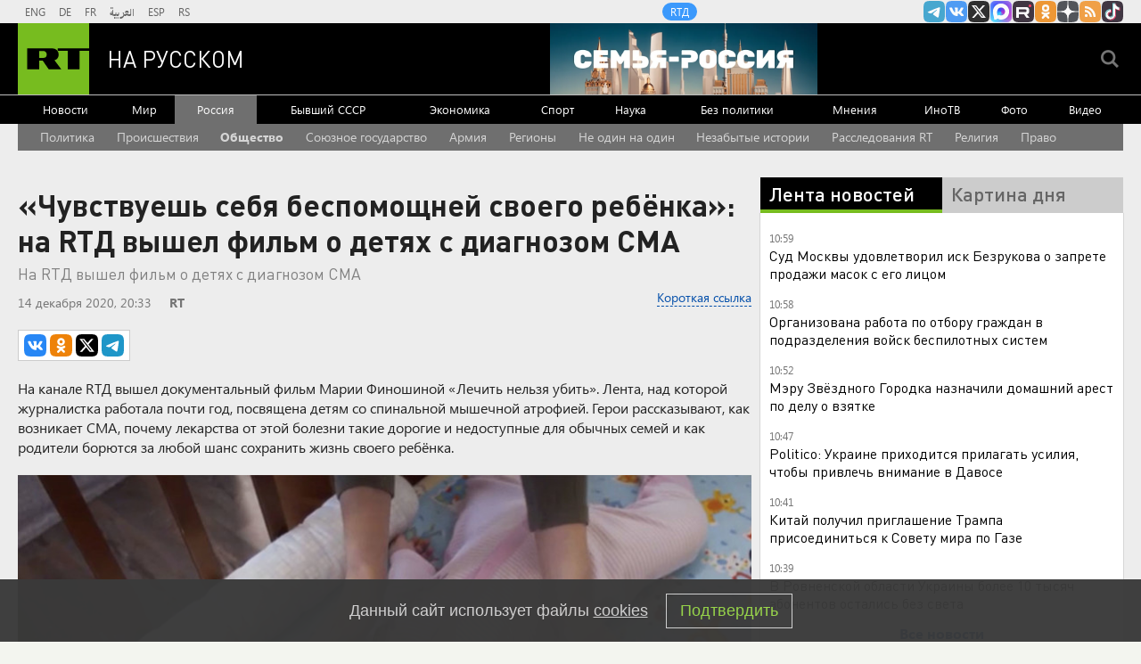

--- FILE ---
content_type: text/html
request_url: https://tns-counter.ru/nc01a**R%3Eundefined*rt_ru/ru/UTF-8/tmsec=rt_ru/262907656***
body_size: -73
content:
ADDF6E1F696F363BX1768896059:ADDF6E1F696F363BX1768896059

--- FILE ---
content_type: text/javascript; charset=utf-8
request_url: https://rb.infox.sg/json?id=904&adblock=false&o=20
body_size: 4782
content:
[{"img": "https://rb.infox.sg/img/897789/image_2.jpg?915", "width": "70", "height": "50", "bg_hex": "#AEC4BE", "bg_rgb": "174,196,190", "text_color": "#000", "timestamp": "1768896062636", "created": "1768827347198", "id": "897789", "title": "Польский военный эксперт: «ВСУ потерпели поражение»", "category": "others", "body": "Польский военный эксперт: «ВСУ потерпели позорное поражение» [\u2026]", "source": "newsonline.press", "linkTarget": "byDefault", "url": "//rb.infox.sg/click?aid=897789&type=exchange&id=904&su=aHR0cHM6Ly9jaXMuaW5mb3guc2cvb3RoZXJzL25ld3MvNW9GWVkvP3V0bV9zb3VyY2U9cnVzc2lhbi5ydC5jb20mdXRtX2NhbXBhaWduPTkwNCZ1dG1fbWVkaXVtPWV4Y2hhbmdlJnV0bV9jb250ZW50PW5ld3NvbmxpbmUucHJlc3MmaWQ9cnVzc2lhbi5ydC5jb21="}, {"img": "https://rb.infox.sg/img/897921/image_2.jpg?801", "width": "70", "height": "50", "bg_hex": "#69B2E8", "bg_rgb": "105,178,232", "text_color": "#000", "timestamp": "1768896062636", "created": "1768891736950", "id": "897921", "title": "В Китае объяснили, что началось после применения РФ «Орешника»", "category": "politics", "body": "Риторика ряда европейских стран в отношении России изменилась после применения российской гиперзвуковой ракеты «Орешник», сообщает китайское издание Sohu. <br/>По данным", "source": "aif.ru", "linkTarget": "byDefault", "url": "//rb.infox.sg/click?aid=897921&type=exchange&id=904&su=aHR0cHM6Ly9jaXMuaW5mb3guc2cvb3RoZXJzL25ld3MvNW9SSGwvP3V0bV9zb3VyY2U9cnVzc2lhbi5ydC5jb20mdXRtX2NhbXBhaWduPTkwNCZ1dG1fbWVkaXVtPWV4Y2hhbmdlJnV0bV9jb250ZW50PWFpZi5ydSZpZD1ydXNzaWFuLnJ0LmNvbW=="}, {"img": "https://rb.infox.sg/img/897360/image_2.jpg?827", "width": "70", "height": "50", "bg_hex": "#50549A", "bg_rgb": "80,84,154", "text_color": "#fff", "timestamp": "1768896062636", "created": "1768570195922", "id": "897360", "title": "Почему Киркорова лишили собственности в пользу народа", "category": "afisha", "body": "Еще одна звезда пострадала от решения суда: почему Киркорова лишили собственности в пользу народа [\u2026]", "source": "newsonline.press", "linkTarget": "byDefault", "url": "//rb.infox.sg/click?aid=897360&type=exchange&id=904&su=aHR0cHM6Ly9jaXMuaW5mb3guc2cvb3RoZXJzL25ld3MvNW84YTcvP3V0bV9zb3VyY2U9cnVzc2lhbi5ydC5jb20mdXRtX2NhbXBhaWduPTkwNCZ1dG1fbWVkaXVtPWV4Y2hhbmdlJnV0bV9jb250ZW50PW5ld3NvbmxpbmUucHJlc3MmaWQ9cnVzc2lhbi5ydC5jb21="}, {"img": "https://rb.infox.sg/img/897554/image_2.jpg?412", "width": "70", "height": "50", "bg_hex": "#393022", "bg_rgb": "57,48,34", "text_color": "#fff", "timestamp": "1768896062636", "created": "1768810808392", "id": "897554", "title": "Все начнется с Ирана. Жириновский предсказал катастрофу в 2026-м", "category": "politics", "body": "В Сети обсуждают «предсказания» высказывания Владимира Жириновского об Иране, США и новом мировом порядке. На фоне обострения ситуации на Ближнем Востоке слова о сделке Москвы и Вашингтона", "source": "aif.ru", "linkTarget": "byDefault", "url": "//rb.infox.sg/click?aid=897554&type=exchange&id=904&su=aHR0cHM6Ly9jaXMuaW5mb3guc2cvb3RoZXJzL25ld3MvNW9DSTkvP3V0bV9zb3VyY2U9cnVzc2lhbi5ydC5jb20mdXRtX2NhbXBhaWduPTkwNCZ1dG1fbWVkaXVtPWV4Y2hhbmdlJnV0bV9jb250ZW50PWFpZi5ydSZpZD1ydXNzaWFuLnJ0LmNvbW=="}, {"img": "https://rb.infox.sg/img/897703/image_2.jpg?455", "width": "70", "height": "50", "bg_hex": "#3B416D", "bg_rgb": "59,65,109", "text_color": "#fff", "timestamp": "1768896062636", "created": "1768821673855", "id": "897703", "title": "«Прониклись, болваны?»: Медведев задал вопрос о ЕС и США", "category": "politics", "body": "Заместитель председателя Совбеза РФ Дмитрий Медведев в соцсети X поинтересовался, прониклись ли европейцы идеей лозунга Make America Great Again (MAGA)", "source": "news.ru", "linkTarget": "byDefault", "url": "//rb.infox.sg/click?aid=897703&type=exchange&id=904&su=aHR0cHM6Ly9jaXMuaW5mb3guc2cvb3RoZXJzL25ld3MvNW9Bem4vP3V0bV9zb3VyY2U9cnVzc2lhbi5ydC5jb20mdXRtX2NhbXBhaWduPTkwNCZ1dG1fbWVkaXVtPWV4Y2hhbmdlJnV0bV9jb250ZW50PW5ld3MucnUmaWQ9cnVzc2lhbi5ydC5jb21="}]

--- FILE ---
content_type: application/javascript; charset=utf-8
request_url: https://mediametrics.ru/partner/inject/online.jsonp.ru.js
body_size: 3350
content:
callbackJsonpMediametrics( [{"id": "50624909", "image": "//mediametrics.ru/partner/inject/img/50624909.jpg", "title": "«Ситуация аховая»: пилот объяснил расконсервацию старых лайнеров в РФ", "source": "new-days.ru", "link": "//mediametrics.ru/click;mmet/site_ru?//mediametrics.ru/rating/ru/online.html?article=50624909", "favicon": "//mediametrics.ru/favicon/new-days.ru.ico"},{"id": "73860266", "image": "//mediametrics.ru/partner/inject/img/73860266.jpg", "title": "Об этом не скажут официально. Бой русских с американцами длился четыре часа. «Никакой поддержки оказано не было»", "source": "thisnews.ru", "link": "//mediametrics.ru/click;mmet/site_ru?//mediametrics.ru/rating/ru/online.html?article=73860266", "favicon": "//mediametrics.ru/favicon/thisnews.ru.ico"},{"id": "9541463", "image": "//mediametrics.ru/partner/inject/img/9541463.jpg", "title": "Трамп оказался «своим»: Россия — в выигрыше", "source": "dailsmi.ru", "link": "//mediametrics.ru/click;mmet/site_ru?//mediametrics.ru/rating/ru/online.html?article=9541463", "favicon": "//mediametrics.ru/favicon/dailsmi.ru.ico"},{"id": "49611854", "image": "//mediametrics.ru/partner/inject/img/49611854.jpg", "title": "Русские спутники доводят командование НАТО до исступления — настолько пугающими выглядят их маневры", "source": "svpressa.ru", "link": "//mediametrics.ru/click;mmet/site_ru?//mediametrics.ru/rating/ru/online.html?article=49611854", "favicon": "//mediametrics.ru/favicon/svpressa.ru.ico"},{"id": "45908691", "image": "//mediametrics.ru/partner/inject/img/45908691.jpg", "title": "«Обвальная дедолларизация»: почему доллар теряет статус главной мировой валюты и что придет ему на смену", "source": "ms-news.ru", "link": "//mediametrics.ru/click;mmet/site_ru?//mediametrics.ru/rating/ru/online.html?article=45908691", "favicon": "//mediametrics.ru/favicon/ms-news.ru.ico"},{"id": "3005685", "image": "//mediametrics.ru/partner/inject/img/3005685.jpg", "title": "«Пора ей найти замену»: в Британии хотят отставки Каллас, потому что она бредит Россией", "source": "chelyabinsk-news.ru", "link": "//mediametrics.ru/click;mmet/site_ru?//mediametrics.ru/rating/ru/online.html?article=3005685", "favicon": "//mediametrics.ru/favicon/chelyabinsk-news.ru.ico"},{"id": "68844092", "image": "//mediametrics.ru/partner/inject/img/68844092.jpg", "title": "Приостановлена работа роддома в Новокузнецке, где скончались девять новорожденных", "source": "cvn21.ru", "link": "//mediametrics.ru/click;mmet/site_ru?//mediametrics.ru/rating/ru/online.html?article=68844092", "favicon": "//mediametrics.ru/favicon/cvn21.ru.ico"},{"id": "5090508", "image": "//mediametrics.ru/partner/inject/img/5090508.jpg", "title": "Не нефть, а медь стала новым «золотом» в ХХI веке. Но Россия и здесь не игрок, а сырьевой придаток", "source": "cvn21.ru", "link": "//mediametrics.ru/click;mmet/site_ru?//mediametrics.ru/rating/ru/online.html?article=5090508", "favicon": "//mediametrics.ru/favicon/cvn21.ru.ico"},{"id": "23558415", "image": "//mediametrics.ru/partner/inject/img/23558415.jpg", "title": "Почему молчит Колокольцев? Полицейского просто предали. Представить такое в США невозможно", "source": "chelyabinsk-news.ru", "link": "//mediametrics.ru/click;mmet/site_ru?//mediametrics.ru/rating/ru/online.html?article=23558415", "favicon": "//mediametrics.ru/favicon/chelyabinsk-news.ru.ico"},{"id": "78543185", "image": "//mediametrics.ru/partner/inject/img/78543185.jpg", "title": "Победа для Путина: Европа может нанести удар по госдолгу США", "source": "omsnews.ru", "link": "//mediametrics.ru/click;mmet/site_ru?//mediametrics.ru/rating/ru/online.html?article=78543185", "favicon": "//mediametrics.ru/favicon/omsnews.ru.ico"},{"id": "11867509", "image": "//mediametrics.ru/partner/inject/img/11867509.jpg", "title": "Солнечная вспышка вызовет серию магнитных бурь: пик геомагнитных возмущений ожидается 22 января", "source": "chelyabinsk-news.ru", "link": "//mediametrics.ru/click;mmet/site_ru?//mediametrics.ru/rating/ru/online.html?article=11867509", "favicon": "//mediametrics.ru/favicon/chelyabinsk-news.ru.ico"},{"id": "42694475", "image": "//mediametrics.ru/partner/inject/img/42694475.jpg", "title": "Важные перемены для пассажиров: что изменится в российских авиаперелетах с 1 марта", "source": "kursknov.ru", "link": "//mediametrics.ru/click;mmet/site_ru?//mediametrics.ru/rating/ru/online.html?article=42694475", "favicon": "//mediametrics.ru/favicon/kursknov.ru.ico"},{"id": "80294555", "image": "//mediametrics.ru/partner/inject/img/80294555.jpg", "title": "Лютые морозы в России: где столбик термометра показывает -55°", "source": "cvn21.ru", "link": "//mediametrics.ru/click;mmet/site_ru?//mediametrics.ru/rating/ru/online.html?article=80294555", "favicon": "//mediametrics.ru/favicon/cvn21.ru.ico"},{"id": "79514395", "image": "//mediametrics.ru/partner/inject/img/79514395.jpg", "title": "До Славянска осталось 30 км. Сырский уже в ловушке?", "source": "donnov.ru", "link": "//mediametrics.ru/click;mmet/site_ru?//mediametrics.ru/rating/ru/online.html?article=79514395", "favicon": "//mediametrics.ru/favicon/donnov.ru.ico"},{"id": "35719166", "image": "//mediametrics.ru/partner/inject/img/35719166.jpg", "title": "Завершена многомесячная история: недвижимость Ларисы Долиной официально перешла к покупательнице", "source": "ufa-news.ru", "link": "//mediametrics.ru/click;mmet/site_ru?//mediametrics.ru/rating/ru/online.html?article=35719166", "favicon": "//mediametrics.ru/favicon/ufa-news.ru.ico"},{"id": "91432150", "image": "//mediametrics.ru/partner/inject/img/91432150.jpg", "title": "В Башкирии в страшной аварии с грузовиком погиб водитель «ГАЗели»", "source": "i-gazeta.com", "link": "//mediametrics.ru/click;mmet/site_ru?//mediametrics.ru/rating/ru/online.html?article=91432150", "favicon": "//mediametrics.ru/favicon/i-gazeta.com.ico"},{"id": "53287828", "image": "//mediametrics.ru/partner/inject/img/53287828.jpg", "title": "Не игры, а реальность: как резервистов готовят к обороне объектов днем и ночью", "source": "donnov.ru", "link": "//mediametrics.ru/click;mmet/site_ru?//mediametrics.ru/rating/ru/online.html?article=53287828", "favicon": "//mediametrics.ru/favicon/donnov.ru.ico"},{"id": "75338943", "image": "//mediametrics.ru/partner/inject/img/75338943.jpg", "title": "Небо в огне: 21 января россияне увидят полярные сияния в центре страны", "source": "new-days.ru", "link": "//mediametrics.ru/click;mmet/site_ru?//mediametrics.ru/rating/ru/online.html?article=75338943", "favicon": "//mediametrics.ru/favicon/new-days.ru.ico"},{"id": "36601128", "image": "//mediametrics.ru/partner/inject/img/36601128.jpg", "title": "«Флагман культуры» ударил в спину России: Чиновники закрыли глаза на предательство «гения». Амнистия пришла из Москвы", "source": "ufa-news.ru", "link": "//mediametrics.ru/click;mmet/site_ru?//mediametrics.ru/rating/ru/online.html?article=36601128", "favicon": "//mediametrics.ru/favicon/ufa-news.ru.ico"},{"id": "47421030", "image": "//mediametrics.ru/partner/inject/img/47421030.jpg", "title": "Почему платить за квартиру в 2026 году придется больше? Объясняем причины двух повышений", "source": "omsnews.ru", "link": "//mediametrics.ru/click;mmet/site_ru?//mediametrics.ru/rating/ru/online.html?article=47421030", "favicon": "//mediametrics.ru/favicon/omsnews.ru.ico"},{"id": "74587755", "image": "//mediametrics.ru/partner/inject/img/74587755.jpg", "title": "«Орешник» изменил всё. Настоящая цель удара по Львову: «Половины F-16 нет, Трамп делает заявление»", "source": "new-days.ru", "link": "//mediametrics.ru/click;mmet/site_ru?//mediametrics.ru/rating/ru/online.html?article=74587755", "favicon": "//mediametrics.ru/favicon/new-days.ru.ico"},{"id": "31040153", "image": "//mediametrics.ru/partner/inject/img/31040153.jpg", "title": "Ещё один удар – и ничего? Похороны энергетики Украины преждевременны: «В Харькове горит свет»", "source": "omsnews.ru", "link": "//mediametrics.ru/click;mmet/site_ru?//mediametrics.ru/rating/ru/online.html?article=31040153", "favicon": "//mediametrics.ru/favicon/omsnews.ru.ico"},{"id": "69012357", "image": "//mediametrics.ru/partner/inject/img/69012357.jpg", "title": "Трамп выдвинул ультиматум членам НАТО: реакция Путина стала неожиданностью", "source": "ufa-news.ru", "link": "//mediametrics.ru/click;mmet/site_ru?//mediametrics.ru/rating/ru/online.html?article=69012357", "favicon": "//mediametrics.ru/favicon/ufa-news.ru.ico"},{"id": "40625254", "image": "//mediametrics.ru/partner/inject/img/40625254.jpg", "title": "Дружным маршем на дно. Зачем Европа ищет контактов с Россией?", "source": "ms-news.ru", "link": "//mediametrics.ru/click;mmet/site_ru?//mediametrics.ru/rating/ru/online.html?article=40625254", "favicon": "//mediametrics.ru/favicon/ms-news.ru.ico"},{"id": "28989610", "image": "//mediametrics.ru/partner/inject/img/28989610.jpg", "title": "Дело &quot;готов-каннибалов”: где сегодня убийцы Карины Будучьян", "source": "www.mk.ru", "link": "//mediametrics.ru/click;mmet/site_ru?//mediametrics.ru/rating/ru/online.html?article=28989610", "favicon": "//mediametrics.ru/favicon/www.mk.ru.ico"},{"id": "30785977", "image": "//mediametrics.ru/partner/inject/img/30785977.jpg", "title": "Уволенный генерал рвётся в армию через «задний ход»? Кадыров: «Его там и рядом не было»", "source": "ufa-news.ru", "link": "//mediametrics.ru/click;mmet/site_ru?//mediametrics.ru/rating/ru/online.html?article=30785977", "favicon": "//mediametrics.ru/favicon/ufa-news.ru.ico"},{"id": "86716289", "image": "//mediametrics.ru/partner/inject/img/86716289.jpg", "title": "В США восхитились танком из РФ: у нового 1E3 Abrams нет шансов против российской «Арматы»", "source": "thisnews.ru", "link": "//mediametrics.ru/click;mmet/site_ru?//mediametrics.ru/rating/ru/online.html?article=86716289", "favicon": "//mediametrics.ru/favicon/thisnews.ru.ico"},{"id": "56504199", "image": "//mediametrics.ru/partner/inject/img/56504199.jpg", "title": "Тихий переполох в банках: почему у миллионов россиян внезапно заблокировали карты", "source": "thisnews.ru", "link": "//mediametrics.ru/click;mmet/site_ru?//mediametrics.ru/rating/ru/online.html?article=56504199", "favicon": "//mediametrics.ru/favicon/thisnews.ru.ico"},{"id": "78986228", "image": "//mediametrics.ru/partner/inject/img/78986228.jpg", "title": "Новотроицк проводил в последний путь Шемякина Александра", "source": "nokstv.ru", "link": "//mediametrics.ru/click;mmet/site_ru?//mediametrics.ru/rating/ru/online.html?article=78986228", "favicon": "//mediametrics.ru/favicon/nokstv.ru.ico"}] );

--- FILE ---
content_type: application/javascript
request_url: https://smi2.ru/counter/settings?payload=CMi7Ahj2sK_TvTM6JDAzMjYzNzJmLTNkMmYtNDhkNi1hNmE5LTFkMWEyNzlmMzRiMw&cb=_callbacks____0mkmb1lpe
body_size: 1516
content:
_callbacks____0mkmb1lpe("[base64]");